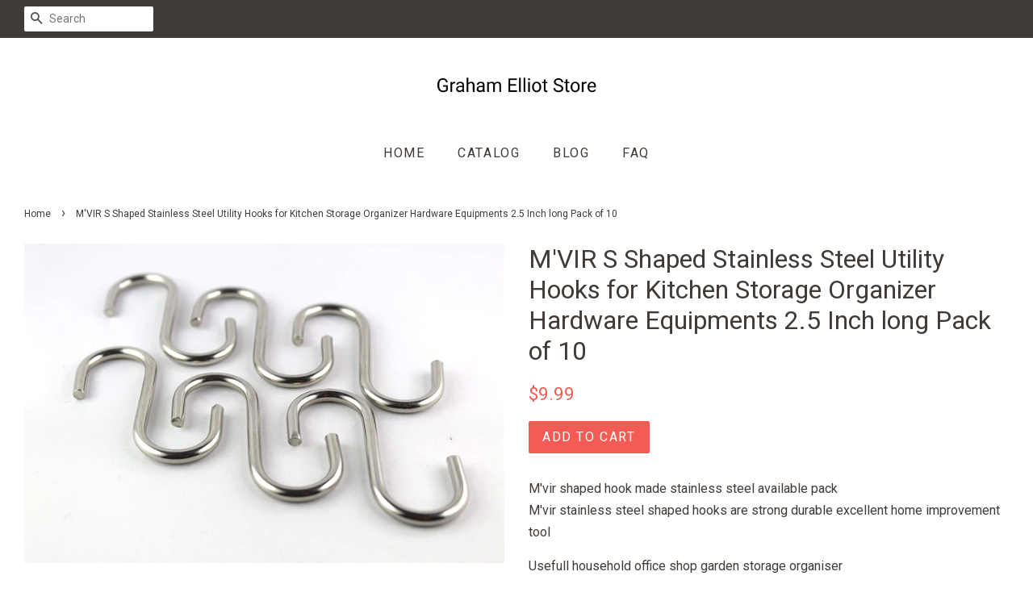

--- FILE ---
content_type: text/html; charset=utf-8
request_url: https://grahamelliotstore.com/products/spice-organizer-m-vir-s-shaped-stainless-steel-utility-hooks-for-kitchen-sto-b06xjk25pl
body_size: 13430
content:
<!doctype html>
<!--[if lt IE 7]><html class="no-js lt-ie9 lt-ie8 lt-ie7" lang="en"> <![endif]-->
<!--[if IE 7]><html class="no-js lt-ie9 lt-ie8" lang="en"> <![endif]-->
<!--[if IE 8]><html class="no-js lt-ie9" lang="en"> <![endif]-->
<!--[if IE 9 ]><html class="ie9 no-js"> <![endif]-->
<!--[if (gt IE 9)|!(IE)]><!--> <html class="no-js"> <!--<![endif]-->
<head>

  
  <meta name="p:domain_verify" content="8b421eec471f56820d32b52b731c1c74"/>
  
  <!-- Basic page needs ================================================== -->
  <meta charset="utf-8">
  <meta http-equiv="X-UA-Compatible" content="IE=edge,chrome=1">

  

  <!-- Title and description ================================================== -->
  <title>
  M&#39;VIR S Shaped Stainless Steel Utility Hooks for Kitchen Storage Organ &ndash; Graham Elliot Store
  </title>

  
  <meta name="description" content="M&#39;vir shaped hook made stainless steel available packM&#39;vir stainless steel shaped hooks are strong durable excellent home improvement toolUsefull household office shop garden storage organiserUtility hooks hanging pots pans plant etc even bags bus car seatHeavy duty portable multi-functional hooksBrand m&#39;vir product na">
  

  <!-- Social meta ================================================== -->
  <!-- /snippets/social-meta-tags.liquid -->




<meta property="og:site_name" content="Graham Elliot Store">
<meta property="og:url" content="https://grahamelliotstore.com/products/spice-organizer-m-vir-s-shaped-stainless-steel-utility-hooks-for-kitchen-sto-b06xjk25pl">
<meta property="og:title" content="M'VIR S Shaped Stainless Steel Utility Hooks for Kitchen Storage Organizer Hardware Equipments 2.5 Inch long Pack of 10">
<meta property="og:type" content="product">
<meta property="og:description" content="M&#39;vir shaped hook made stainless steel available packM&#39;vir stainless steel shaped hooks are strong durable excellent home improvement toolUsefull household office shop garden storage organiserUtility hooks hanging pots pans plant etc even bags bus car seatHeavy duty portable multi-functional hooksBrand m&#39;vir product na">

  <meta property="og:price:amount" content="9.99">
  <meta property="og:price:currency" content="USD">

<meta property="og:image" content="http://grahamelliotstore.com/cdn/shop/products/710ukau3anL._SL1500_1200x1200.jpg?v=1573748481">
<meta property="og:image:secure_url" content="https://grahamelliotstore.com/cdn/shop/products/710ukau3anL._SL1500_1200x1200.jpg?v=1573748481">


<meta name="twitter:card" content="summary_large_image">
<meta name="twitter:title" content="M'VIR S Shaped Stainless Steel Utility Hooks for Kitchen Storage Organizer Hardware Equipments 2.5 Inch long Pack of 10">
<meta name="twitter:description" content="M&#39;vir shaped hook made stainless steel available packM&#39;vir stainless steel shaped hooks are strong durable excellent home improvement toolUsefull household office shop garden storage organiserUtility hooks hanging pots pans plant etc even bags bus car seatHeavy duty portable multi-functional hooksBrand m&#39;vir product na">


  <!-- Helpers ================================================== -->
  <link rel="canonical" href="https://grahamelliotstore.com/products/spice-organizer-m-vir-s-shaped-stainless-steel-utility-hooks-for-kitchen-sto-b06xjk25pl">
  <meta name="viewport" content="width=device-width,initial-scale=1">
  <meta name="theme-color" content="#f25c54">

  <!-- CSS ================================================== -->
  <link href="//grahamelliotstore.com/cdn/shop/t/2/assets/timber.scss.css?v=157969792332037900501656106649" rel="stylesheet" type="text/css" media="all" />
  <link href="//grahamelliotstore.com/cdn/shop/t/2/assets/theme.scss.css?v=93188150202282025151656106649" rel="stylesheet" type="text/css" media="all" />

  
  
  
  <link href="//fonts.googleapis.com/css?family=Roboto:400,700" rel="stylesheet" type="text/css" media="all" />


  


  



  <script>
    window.theme = window.theme || {};

    var theme = {
      strings: {
        zoomClose: "Close (Esc)",
        zoomPrev: "Previous (Left arrow key)",
        zoomNext: "Next (Right arrow key)",
        addressError: "Error looking up that address",
        addressNoResults: "No results for that address",
        addressQueryLimit: "You have exceeded the Google API usage limit. Consider upgrading to a \u003ca href=\"https:\/\/developers.google.com\/maps\/premium\/usage-limits\"\u003ePremium Plan\u003c\/a\u003e.",
        authError: "There was a problem authenticating your Google Maps API Key."
      },
      settings: {
        // Adding some settings to allow the editor to update correctly when they are changed
        enableWideLayout: true,
        typeAccentTransform: true,
        typeAccentSpacing: true,
        baseFontSize: '16px',
        headerBaseFontSize: '32px',
        accentFontSize: '16px'
      },
      variables: {
        mediaQueryMedium: 'screen and (max-width: 768px)',
        bpSmall: false
      },
      moneyFormat: "${{amount}}"
    }

    document.documentElement.className = document.documentElement.className.replace('no-js', 'supports-js');
  </script>

  <!-- Header hook for plugins ================================================== -->
  <script>window.performance && window.performance.mark && window.performance.mark('shopify.content_for_header.start');</script><meta id="shopify-digital-wallet" name="shopify-digital-wallet" content="/8572567649/digital_wallets/dialog">
<link rel="alternate" type="application/json+oembed" href="https://grahamelliotstore.com/products/spice-organizer-m-vir-s-shaped-stainless-steel-utility-hooks-for-kitchen-sto-b06xjk25pl.oembed">
<script async="async" src="/checkouts/internal/preloads.js?locale=en-US"></script>
<script id="shopify-features" type="application/json">{"accessToken":"482b300bf494e6a690cb100bf6c97e73","betas":["rich-media-storefront-analytics"],"domain":"grahamelliotstore.com","predictiveSearch":true,"shopId":8572567649,"locale":"en"}</script>
<script>var Shopify = Shopify || {};
Shopify.shop = "grahamelliotstore.myshopify.com";
Shopify.locale = "en";
Shopify.currency = {"active":"USD","rate":"1.0"};
Shopify.country = "US";
Shopify.theme = {"name":"minimal-customized-08mar2019-0605am","id":44746276961,"schema_name":"Minimal","schema_version":"5.0.0","theme_store_id":null,"role":"main"};
Shopify.theme.handle = "null";
Shopify.theme.style = {"id":null,"handle":null};
Shopify.cdnHost = "grahamelliotstore.com/cdn";
Shopify.routes = Shopify.routes || {};
Shopify.routes.root = "/";</script>
<script type="module">!function(o){(o.Shopify=o.Shopify||{}).modules=!0}(window);</script>
<script>!function(o){function n(){var o=[];function n(){o.push(Array.prototype.slice.apply(arguments))}return n.q=o,n}var t=o.Shopify=o.Shopify||{};t.loadFeatures=n(),t.autoloadFeatures=n()}(window);</script>
<script id="shop-js-analytics" type="application/json">{"pageType":"product"}</script>
<script defer="defer" async type="module" src="//grahamelliotstore.com/cdn/shopifycloud/shop-js/modules/v2/client.init-shop-cart-sync_C5BV16lS.en.esm.js"></script>
<script defer="defer" async type="module" src="//grahamelliotstore.com/cdn/shopifycloud/shop-js/modules/v2/chunk.common_CygWptCX.esm.js"></script>
<script type="module">
  await import("//grahamelliotstore.com/cdn/shopifycloud/shop-js/modules/v2/client.init-shop-cart-sync_C5BV16lS.en.esm.js");
await import("//grahamelliotstore.com/cdn/shopifycloud/shop-js/modules/v2/chunk.common_CygWptCX.esm.js");

  window.Shopify.SignInWithShop?.initShopCartSync?.({"fedCMEnabled":true,"windoidEnabled":true});

</script>
<script id="__st">var __st={"a":8572567649,"offset":-18000,"reqid":"57dbaac8-969f-451b-9269-90f9cce2114b-1768652383","pageurl":"grahamelliotstore.com\/products\/spice-organizer-m-vir-s-shaped-stainless-steel-utility-hooks-for-kitchen-sto-b06xjk25pl","u":"ec7ba3119d2e","p":"product","rtyp":"product","rid":4365114212449};</script>
<script>window.ShopifyPaypalV4VisibilityTracking = true;</script>
<script id="captcha-bootstrap">!function(){'use strict';const t='contact',e='account',n='new_comment',o=[[t,t],['blogs',n],['comments',n],[t,'customer']],c=[[e,'customer_login'],[e,'guest_login'],[e,'recover_customer_password'],[e,'create_customer']],r=t=>t.map((([t,e])=>`form[action*='/${t}']:not([data-nocaptcha='true']) input[name='form_type'][value='${e}']`)).join(','),a=t=>()=>t?[...document.querySelectorAll(t)].map((t=>t.form)):[];function s(){const t=[...o],e=r(t);return a(e)}const i='password',u='form_key',d=['recaptcha-v3-token','g-recaptcha-response','h-captcha-response',i],f=()=>{try{return window.sessionStorage}catch{return}},m='__shopify_v',_=t=>t.elements[u];function p(t,e,n=!1){try{const o=window.sessionStorage,c=JSON.parse(o.getItem(e)),{data:r}=function(t){const{data:e,action:n}=t;return t[m]||n?{data:e,action:n}:{data:t,action:n}}(c);for(const[e,n]of Object.entries(r))t.elements[e]&&(t.elements[e].value=n);n&&o.removeItem(e)}catch(o){console.error('form repopulation failed',{error:o})}}const l='form_type',E='cptcha';function T(t){t.dataset[E]=!0}const w=window,h=w.document,L='Shopify',v='ce_forms',y='captcha';let A=!1;((t,e)=>{const n=(g='f06e6c50-85a8-45c8-87d0-21a2b65856fe',I='https://cdn.shopify.com/shopifycloud/storefront-forms-hcaptcha/ce_storefront_forms_captcha_hcaptcha.v1.5.2.iife.js',D={infoText:'Protected by hCaptcha',privacyText:'Privacy',termsText:'Terms'},(t,e,n)=>{const o=w[L][v],c=o.bindForm;if(c)return c(t,g,e,D).then(n);var r;o.q.push([[t,g,e,D],n]),r=I,A||(h.body.append(Object.assign(h.createElement('script'),{id:'captcha-provider',async:!0,src:r})),A=!0)});var g,I,D;w[L]=w[L]||{},w[L][v]=w[L][v]||{},w[L][v].q=[],w[L][y]=w[L][y]||{},w[L][y].protect=function(t,e){n(t,void 0,e),T(t)},Object.freeze(w[L][y]),function(t,e,n,w,h,L){const[v,y,A,g]=function(t,e,n){const i=e?o:[],u=t?c:[],d=[...i,...u],f=r(d),m=r(i),_=r(d.filter((([t,e])=>n.includes(e))));return[a(f),a(m),a(_),s()]}(w,h,L),I=t=>{const e=t.target;return e instanceof HTMLFormElement?e:e&&e.form},D=t=>v().includes(t);t.addEventListener('submit',(t=>{const e=I(t);if(!e)return;const n=D(e)&&!e.dataset.hcaptchaBound&&!e.dataset.recaptchaBound,o=_(e),c=g().includes(e)&&(!o||!o.value);(n||c)&&t.preventDefault(),c&&!n&&(function(t){try{if(!f())return;!function(t){const e=f();if(!e)return;const n=_(t);if(!n)return;const o=n.value;o&&e.removeItem(o)}(t);const e=Array.from(Array(32),(()=>Math.random().toString(36)[2])).join('');!function(t,e){_(t)||t.append(Object.assign(document.createElement('input'),{type:'hidden',name:u})),t.elements[u].value=e}(t,e),function(t,e){const n=f();if(!n)return;const o=[...t.querySelectorAll(`input[type='${i}']`)].map((({name:t})=>t)),c=[...d,...o],r={};for(const[a,s]of new FormData(t).entries())c.includes(a)||(r[a]=s);n.setItem(e,JSON.stringify({[m]:1,action:t.action,data:r}))}(t,e)}catch(e){console.error('failed to persist form',e)}}(e),e.submit())}));const S=(t,e)=>{t&&!t.dataset[E]&&(n(t,e.some((e=>e===t))),T(t))};for(const o of['focusin','change'])t.addEventListener(o,(t=>{const e=I(t);D(e)&&S(e,y())}));const B=e.get('form_key'),M=e.get(l),P=B&&M;t.addEventListener('DOMContentLoaded',(()=>{const t=y();if(P)for(const e of t)e.elements[l].value===M&&p(e,B);[...new Set([...A(),...v().filter((t=>'true'===t.dataset.shopifyCaptcha))])].forEach((e=>S(e,t)))}))}(h,new URLSearchParams(w.location.search),n,t,e,['guest_login'])})(!0,!0)}();</script>
<script integrity="sha256-4kQ18oKyAcykRKYeNunJcIwy7WH5gtpwJnB7kiuLZ1E=" data-source-attribution="shopify.loadfeatures" defer="defer" src="//grahamelliotstore.com/cdn/shopifycloud/storefront/assets/storefront/load_feature-a0a9edcb.js" crossorigin="anonymous"></script>
<script data-source-attribution="shopify.dynamic_checkout.dynamic.init">var Shopify=Shopify||{};Shopify.PaymentButton=Shopify.PaymentButton||{isStorefrontPortableWallets:!0,init:function(){window.Shopify.PaymentButton.init=function(){};var t=document.createElement("script");t.src="https://grahamelliotstore.com/cdn/shopifycloud/portable-wallets/latest/portable-wallets.en.js",t.type="module",document.head.appendChild(t)}};
</script>
<script data-source-attribution="shopify.dynamic_checkout.buyer_consent">
  function portableWalletsHideBuyerConsent(e){var t=document.getElementById("shopify-buyer-consent"),n=document.getElementById("shopify-subscription-policy-button");t&&n&&(t.classList.add("hidden"),t.setAttribute("aria-hidden","true"),n.removeEventListener("click",e))}function portableWalletsShowBuyerConsent(e){var t=document.getElementById("shopify-buyer-consent"),n=document.getElementById("shopify-subscription-policy-button");t&&n&&(t.classList.remove("hidden"),t.removeAttribute("aria-hidden"),n.addEventListener("click",e))}window.Shopify?.PaymentButton&&(window.Shopify.PaymentButton.hideBuyerConsent=portableWalletsHideBuyerConsent,window.Shopify.PaymentButton.showBuyerConsent=portableWalletsShowBuyerConsent);
</script>
<script data-source-attribution="shopify.dynamic_checkout.cart.bootstrap">document.addEventListener("DOMContentLoaded",(function(){function t(){return document.querySelector("shopify-accelerated-checkout-cart, shopify-accelerated-checkout")}if(t())Shopify.PaymentButton.init();else{new MutationObserver((function(e,n){t()&&(Shopify.PaymentButton.init(),n.disconnect())})).observe(document.body,{childList:!0,subtree:!0})}}));
</script>

<script>window.performance && window.performance.mark && window.performance.mark('shopify.content_for_header.end');</script>

  

<!--[if lt IE 9]>
<script src="//cdnjs.cloudflare.com/ajax/libs/html5shiv/3.7.2/html5shiv.min.js" type="text/javascript"></script>
<link href="//grahamelliotstore.com/cdn/shop/t/2/assets/respond-proxy.html" id="respond-proxy" rel="respond-proxy" />
<link href="//grahamelliotstore.com/search?q=823792b22328f760a4090c80ed163686" id="respond-redirect" rel="respond-redirect" />
<script src="//grahamelliotstore.com/search?q=823792b22328f760a4090c80ed163686" type="text/javascript"></script>
<![endif]-->


  <script src="//grahamelliotstore.com/cdn/shop/t/2/assets/jquery-2.2.3.min.js?v=58211863146907186831553940346" type="text/javascript"></script>

  <!--[if (gt IE 9)|!(IE)]><!--><script src="//grahamelliotstore.com/cdn/shop/t/2/assets/lazysizes.min.js?v=177476512571513845041553940346" async="async"></script><!--<![endif]-->
  <!--[if lte IE 9]><script src="//grahamelliotstore.com/cdn/shop/t/2/assets/lazysizes.min.js?v=177476512571513845041553940346"></script><![endif]-->

  
  

<link href="https://monorail-edge.shopifysvc.com" rel="dns-prefetch">
<script>(function(){if ("sendBeacon" in navigator && "performance" in window) {try {var session_token_from_headers = performance.getEntriesByType('navigation')[0].serverTiming.find(x => x.name == '_s').description;} catch {var session_token_from_headers = undefined;}var session_cookie_matches = document.cookie.match(/_shopify_s=([^;]*)/);var session_token_from_cookie = session_cookie_matches && session_cookie_matches.length === 2 ? session_cookie_matches[1] : "";var session_token = session_token_from_headers || session_token_from_cookie || "";function handle_abandonment_event(e) {var entries = performance.getEntries().filter(function(entry) {return /monorail-edge.shopifysvc.com/.test(entry.name);});if (!window.abandonment_tracked && entries.length === 0) {window.abandonment_tracked = true;var currentMs = Date.now();var navigation_start = performance.timing.navigationStart;var payload = {shop_id: 8572567649,url: window.location.href,navigation_start,duration: currentMs - navigation_start,session_token,page_type: "product"};window.navigator.sendBeacon("https://monorail-edge.shopifysvc.com/v1/produce", JSON.stringify({schema_id: "online_store_buyer_site_abandonment/1.1",payload: payload,metadata: {event_created_at_ms: currentMs,event_sent_at_ms: currentMs}}));}}window.addEventListener('pagehide', handle_abandonment_event);}}());</script>
<script id="web-pixels-manager-setup">(function e(e,d,r,n,o){if(void 0===o&&(o={}),!Boolean(null===(a=null===(i=window.Shopify)||void 0===i?void 0:i.analytics)||void 0===a?void 0:a.replayQueue)){var i,a;window.Shopify=window.Shopify||{};var t=window.Shopify;t.analytics=t.analytics||{};var s=t.analytics;s.replayQueue=[],s.publish=function(e,d,r){return s.replayQueue.push([e,d,r]),!0};try{self.performance.mark("wpm:start")}catch(e){}var l=function(){var e={modern:/Edge?\/(1{2}[4-9]|1[2-9]\d|[2-9]\d{2}|\d{4,})\.\d+(\.\d+|)|Firefox\/(1{2}[4-9]|1[2-9]\d|[2-9]\d{2}|\d{4,})\.\d+(\.\d+|)|Chrom(ium|e)\/(9{2}|\d{3,})\.\d+(\.\d+|)|(Maci|X1{2}).+ Version\/(15\.\d+|(1[6-9]|[2-9]\d|\d{3,})\.\d+)([,.]\d+|)( \(\w+\)|)( Mobile\/\w+|) Safari\/|Chrome.+OPR\/(9{2}|\d{3,})\.\d+\.\d+|(CPU[ +]OS|iPhone[ +]OS|CPU[ +]iPhone|CPU IPhone OS|CPU iPad OS)[ +]+(15[._]\d+|(1[6-9]|[2-9]\d|\d{3,})[._]\d+)([._]\d+|)|Android:?[ /-](13[3-9]|1[4-9]\d|[2-9]\d{2}|\d{4,})(\.\d+|)(\.\d+|)|Android.+Firefox\/(13[5-9]|1[4-9]\d|[2-9]\d{2}|\d{4,})\.\d+(\.\d+|)|Android.+Chrom(ium|e)\/(13[3-9]|1[4-9]\d|[2-9]\d{2}|\d{4,})\.\d+(\.\d+|)|SamsungBrowser\/([2-9]\d|\d{3,})\.\d+/,legacy:/Edge?\/(1[6-9]|[2-9]\d|\d{3,})\.\d+(\.\d+|)|Firefox\/(5[4-9]|[6-9]\d|\d{3,})\.\d+(\.\d+|)|Chrom(ium|e)\/(5[1-9]|[6-9]\d|\d{3,})\.\d+(\.\d+|)([\d.]+$|.*Safari\/(?![\d.]+ Edge\/[\d.]+$))|(Maci|X1{2}).+ Version\/(10\.\d+|(1[1-9]|[2-9]\d|\d{3,})\.\d+)([,.]\d+|)( \(\w+\)|)( Mobile\/\w+|) Safari\/|Chrome.+OPR\/(3[89]|[4-9]\d|\d{3,})\.\d+\.\d+|(CPU[ +]OS|iPhone[ +]OS|CPU[ +]iPhone|CPU IPhone OS|CPU iPad OS)[ +]+(10[._]\d+|(1[1-9]|[2-9]\d|\d{3,})[._]\d+)([._]\d+|)|Android:?[ /-](13[3-9]|1[4-9]\d|[2-9]\d{2}|\d{4,})(\.\d+|)(\.\d+|)|Mobile Safari.+OPR\/([89]\d|\d{3,})\.\d+\.\d+|Android.+Firefox\/(13[5-9]|1[4-9]\d|[2-9]\d{2}|\d{4,})\.\d+(\.\d+|)|Android.+Chrom(ium|e)\/(13[3-9]|1[4-9]\d|[2-9]\d{2}|\d{4,})\.\d+(\.\d+|)|Android.+(UC? ?Browser|UCWEB|U3)[ /]?(15\.([5-9]|\d{2,})|(1[6-9]|[2-9]\d|\d{3,})\.\d+)\.\d+|SamsungBrowser\/(5\.\d+|([6-9]|\d{2,})\.\d+)|Android.+MQ{2}Browser\/(14(\.(9|\d{2,})|)|(1[5-9]|[2-9]\d|\d{3,})(\.\d+|))(\.\d+|)|K[Aa][Ii]OS\/(3\.\d+|([4-9]|\d{2,})\.\d+)(\.\d+|)/},d=e.modern,r=e.legacy,n=navigator.userAgent;return n.match(d)?"modern":n.match(r)?"legacy":"unknown"}(),u="modern"===l?"modern":"legacy",c=(null!=n?n:{modern:"",legacy:""})[u],f=function(e){return[e.baseUrl,"/wpm","/b",e.hashVersion,"modern"===e.buildTarget?"m":"l",".js"].join("")}({baseUrl:d,hashVersion:r,buildTarget:u}),m=function(e){var d=e.version,r=e.bundleTarget,n=e.surface,o=e.pageUrl,i=e.monorailEndpoint;return{emit:function(e){var a=e.status,t=e.errorMsg,s=(new Date).getTime(),l=JSON.stringify({metadata:{event_sent_at_ms:s},events:[{schema_id:"web_pixels_manager_load/3.1",payload:{version:d,bundle_target:r,page_url:o,status:a,surface:n,error_msg:t},metadata:{event_created_at_ms:s}}]});if(!i)return console&&console.warn&&console.warn("[Web Pixels Manager] No Monorail endpoint provided, skipping logging."),!1;try{return self.navigator.sendBeacon.bind(self.navigator)(i,l)}catch(e){}var u=new XMLHttpRequest;try{return u.open("POST",i,!0),u.setRequestHeader("Content-Type","text/plain"),u.send(l),!0}catch(e){return console&&console.warn&&console.warn("[Web Pixels Manager] Got an unhandled error while logging to Monorail."),!1}}}}({version:r,bundleTarget:l,surface:e.surface,pageUrl:self.location.href,monorailEndpoint:e.monorailEndpoint});try{o.browserTarget=l,function(e){var d=e.src,r=e.async,n=void 0===r||r,o=e.onload,i=e.onerror,a=e.sri,t=e.scriptDataAttributes,s=void 0===t?{}:t,l=document.createElement("script"),u=document.querySelector("head"),c=document.querySelector("body");if(l.async=n,l.src=d,a&&(l.integrity=a,l.crossOrigin="anonymous"),s)for(var f in s)if(Object.prototype.hasOwnProperty.call(s,f))try{l.dataset[f]=s[f]}catch(e){}if(o&&l.addEventListener("load",o),i&&l.addEventListener("error",i),u)u.appendChild(l);else{if(!c)throw new Error("Did not find a head or body element to append the script");c.appendChild(l)}}({src:f,async:!0,onload:function(){if(!function(){var e,d;return Boolean(null===(d=null===(e=window.Shopify)||void 0===e?void 0:e.analytics)||void 0===d?void 0:d.initialized)}()){var d=window.webPixelsManager.init(e)||void 0;if(d){var r=window.Shopify.analytics;r.replayQueue.forEach((function(e){var r=e[0],n=e[1],o=e[2];d.publishCustomEvent(r,n,o)})),r.replayQueue=[],r.publish=d.publishCustomEvent,r.visitor=d.visitor,r.initialized=!0}}},onerror:function(){return m.emit({status:"failed",errorMsg:"".concat(f," has failed to load")})},sri:function(e){var d=/^sha384-[A-Za-z0-9+/=]+$/;return"string"==typeof e&&d.test(e)}(c)?c:"",scriptDataAttributes:o}),m.emit({status:"loading"})}catch(e){m.emit({status:"failed",errorMsg:(null==e?void 0:e.message)||"Unknown error"})}}})({shopId: 8572567649,storefrontBaseUrl: "https://grahamelliotstore.com",extensionsBaseUrl: "https://extensions.shopifycdn.com/cdn/shopifycloud/web-pixels-manager",monorailEndpoint: "https://monorail-edge.shopifysvc.com/unstable/produce_batch",surface: "storefront-renderer",enabledBetaFlags: ["2dca8a86"],webPixelsConfigList: [{"id":"shopify-app-pixel","configuration":"{}","eventPayloadVersion":"v1","runtimeContext":"STRICT","scriptVersion":"0450","apiClientId":"shopify-pixel","type":"APP","privacyPurposes":["ANALYTICS","MARKETING"]},{"id":"shopify-custom-pixel","eventPayloadVersion":"v1","runtimeContext":"LAX","scriptVersion":"0450","apiClientId":"shopify-pixel","type":"CUSTOM","privacyPurposes":["ANALYTICS","MARKETING"]}],isMerchantRequest: false,initData: {"shop":{"name":"Graham Elliot Store","paymentSettings":{"currencyCode":"USD"},"myshopifyDomain":"grahamelliotstore.myshopify.com","countryCode":"US","storefrontUrl":"https:\/\/grahamelliotstore.com"},"customer":null,"cart":null,"checkout":null,"productVariants":[{"price":{"amount":9.99,"currencyCode":"USD"},"product":{"title":"M'VIR S Shaped Stainless Steel Utility Hooks for Kitchen Storage Organizer Hardware Equipments 2.5 Inch long Pack of 10","vendor":"AMAZON","id":"4365114212449","untranslatedTitle":"M'VIR S Shaped Stainless Steel Utility Hooks for Kitchen Storage Organizer Hardware Equipments 2.5 Inch long Pack of 10","url":"\/products\/spice-organizer-m-vir-s-shaped-stainless-steel-utility-hooks-for-kitchen-sto-b06xjk25pl","type":""},"id":"31252880654433","image":{"src":"\/\/grahamelliotstore.com\/cdn\/shop\/products\/710ukau3anL._SL1500.jpg?v=1573748481"},"sku":"B06XJK25PL","title":"Default Title","untranslatedTitle":"Default Title"}],"purchasingCompany":null},},"https://grahamelliotstore.com/cdn","fcfee988w5aeb613cpc8e4bc33m6693e112",{"modern":"","legacy":""},{"shopId":"8572567649","storefrontBaseUrl":"https:\/\/grahamelliotstore.com","extensionBaseUrl":"https:\/\/extensions.shopifycdn.com\/cdn\/shopifycloud\/web-pixels-manager","surface":"storefront-renderer","enabledBetaFlags":"[\"2dca8a86\"]","isMerchantRequest":"false","hashVersion":"fcfee988w5aeb613cpc8e4bc33m6693e112","publish":"custom","events":"[[\"page_viewed\",{}],[\"product_viewed\",{\"productVariant\":{\"price\":{\"amount\":9.99,\"currencyCode\":\"USD\"},\"product\":{\"title\":\"M'VIR S Shaped Stainless Steel Utility Hooks for Kitchen Storage Organizer Hardware Equipments 2.5 Inch long Pack of 10\",\"vendor\":\"AMAZON\",\"id\":\"4365114212449\",\"untranslatedTitle\":\"M'VIR S Shaped Stainless Steel Utility Hooks for Kitchen Storage Organizer Hardware Equipments 2.5 Inch long Pack of 10\",\"url\":\"\/products\/spice-organizer-m-vir-s-shaped-stainless-steel-utility-hooks-for-kitchen-sto-b06xjk25pl\",\"type\":\"\"},\"id\":\"31252880654433\",\"image\":{\"src\":\"\/\/grahamelliotstore.com\/cdn\/shop\/products\/710ukau3anL._SL1500.jpg?v=1573748481\"},\"sku\":\"B06XJK25PL\",\"title\":\"Default Title\",\"untranslatedTitle\":\"Default Title\"}}]]"});</script><script>
  window.ShopifyAnalytics = window.ShopifyAnalytics || {};
  window.ShopifyAnalytics.meta = window.ShopifyAnalytics.meta || {};
  window.ShopifyAnalytics.meta.currency = 'USD';
  var meta = {"product":{"id":4365114212449,"gid":"gid:\/\/shopify\/Product\/4365114212449","vendor":"AMAZON","type":"","handle":"spice-organizer-m-vir-s-shaped-stainless-steel-utility-hooks-for-kitchen-sto-b06xjk25pl","variants":[{"id":31252880654433,"price":999,"name":"M'VIR S Shaped Stainless Steel Utility Hooks for Kitchen Storage Organizer Hardware Equipments 2.5 Inch long Pack of 10","public_title":null,"sku":"B06XJK25PL"}],"remote":false},"page":{"pageType":"product","resourceType":"product","resourceId":4365114212449,"requestId":"57dbaac8-969f-451b-9269-90f9cce2114b-1768652383"}};
  for (var attr in meta) {
    window.ShopifyAnalytics.meta[attr] = meta[attr];
  }
</script>
<script class="analytics">
  (function () {
    var customDocumentWrite = function(content) {
      var jquery = null;

      if (window.jQuery) {
        jquery = window.jQuery;
      } else if (window.Checkout && window.Checkout.$) {
        jquery = window.Checkout.$;
      }

      if (jquery) {
        jquery('body').append(content);
      }
    };

    var hasLoggedConversion = function(token) {
      if (token) {
        return document.cookie.indexOf('loggedConversion=' + token) !== -1;
      }
      return false;
    }

    var setCookieIfConversion = function(token) {
      if (token) {
        var twoMonthsFromNow = new Date(Date.now());
        twoMonthsFromNow.setMonth(twoMonthsFromNow.getMonth() + 2);

        document.cookie = 'loggedConversion=' + token + '; expires=' + twoMonthsFromNow;
      }
    }

    var trekkie = window.ShopifyAnalytics.lib = window.trekkie = window.trekkie || [];
    if (trekkie.integrations) {
      return;
    }
    trekkie.methods = [
      'identify',
      'page',
      'ready',
      'track',
      'trackForm',
      'trackLink'
    ];
    trekkie.factory = function(method) {
      return function() {
        var args = Array.prototype.slice.call(arguments);
        args.unshift(method);
        trekkie.push(args);
        return trekkie;
      };
    };
    for (var i = 0; i < trekkie.methods.length; i++) {
      var key = trekkie.methods[i];
      trekkie[key] = trekkie.factory(key);
    }
    trekkie.load = function(config) {
      trekkie.config = config || {};
      trekkie.config.initialDocumentCookie = document.cookie;
      var first = document.getElementsByTagName('script')[0];
      var script = document.createElement('script');
      script.type = 'text/javascript';
      script.onerror = function(e) {
        var scriptFallback = document.createElement('script');
        scriptFallback.type = 'text/javascript';
        scriptFallback.onerror = function(error) {
                var Monorail = {
      produce: function produce(monorailDomain, schemaId, payload) {
        var currentMs = new Date().getTime();
        var event = {
          schema_id: schemaId,
          payload: payload,
          metadata: {
            event_created_at_ms: currentMs,
            event_sent_at_ms: currentMs
          }
        };
        return Monorail.sendRequest("https://" + monorailDomain + "/v1/produce", JSON.stringify(event));
      },
      sendRequest: function sendRequest(endpointUrl, payload) {
        // Try the sendBeacon API
        if (window && window.navigator && typeof window.navigator.sendBeacon === 'function' && typeof window.Blob === 'function' && !Monorail.isIos12()) {
          var blobData = new window.Blob([payload], {
            type: 'text/plain'
          });

          if (window.navigator.sendBeacon(endpointUrl, blobData)) {
            return true;
          } // sendBeacon was not successful

        } // XHR beacon

        var xhr = new XMLHttpRequest();

        try {
          xhr.open('POST', endpointUrl);
          xhr.setRequestHeader('Content-Type', 'text/plain');
          xhr.send(payload);
        } catch (e) {
          console.log(e);
        }

        return false;
      },
      isIos12: function isIos12() {
        return window.navigator.userAgent.lastIndexOf('iPhone; CPU iPhone OS 12_') !== -1 || window.navigator.userAgent.lastIndexOf('iPad; CPU OS 12_') !== -1;
      }
    };
    Monorail.produce('monorail-edge.shopifysvc.com',
      'trekkie_storefront_load_errors/1.1',
      {shop_id: 8572567649,
      theme_id: 44746276961,
      app_name: "storefront",
      context_url: window.location.href,
      source_url: "//grahamelliotstore.com/cdn/s/trekkie.storefront.cd680fe47e6c39ca5d5df5f0a32d569bc48c0f27.min.js"});

        };
        scriptFallback.async = true;
        scriptFallback.src = '//grahamelliotstore.com/cdn/s/trekkie.storefront.cd680fe47e6c39ca5d5df5f0a32d569bc48c0f27.min.js';
        first.parentNode.insertBefore(scriptFallback, first);
      };
      script.async = true;
      script.src = '//grahamelliotstore.com/cdn/s/trekkie.storefront.cd680fe47e6c39ca5d5df5f0a32d569bc48c0f27.min.js';
      first.parentNode.insertBefore(script, first);
    };
    trekkie.load(
      {"Trekkie":{"appName":"storefront","development":false,"defaultAttributes":{"shopId":8572567649,"isMerchantRequest":null,"themeId":44746276961,"themeCityHash":"11472110499804432805","contentLanguage":"en","currency":"USD","eventMetadataId":"8dbb2e53-4023-4fa4-abf0-e3d85976fbca"},"isServerSideCookieWritingEnabled":true,"monorailRegion":"shop_domain","enabledBetaFlags":["65f19447"]},"Session Attribution":{},"S2S":{"facebookCapiEnabled":false,"source":"trekkie-storefront-renderer","apiClientId":580111}}
    );

    var loaded = false;
    trekkie.ready(function() {
      if (loaded) return;
      loaded = true;

      window.ShopifyAnalytics.lib = window.trekkie;

      var originalDocumentWrite = document.write;
      document.write = customDocumentWrite;
      try { window.ShopifyAnalytics.merchantGoogleAnalytics.call(this); } catch(error) {};
      document.write = originalDocumentWrite;

      window.ShopifyAnalytics.lib.page(null,{"pageType":"product","resourceType":"product","resourceId":4365114212449,"requestId":"57dbaac8-969f-451b-9269-90f9cce2114b-1768652383","shopifyEmitted":true});

      var match = window.location.pathname.match(/checkouts\/(.+)\/(thank_you|post_purchase)/)
      var token = match? match[1]: undefined;
      if (!hasLoggedConversion(token)) {
        setCookieIfConversion(token);
        window.ShopifyAnalytics.lib.track("Viewed Product",{"currency":"USD","variantId":31252880654433,"productId":4365114212449,"productGid":"gid:\/\/shopify\/Product\/4365114212449","name":"M'VIR S Shaped Stainless Steel Utility Hooks for Kitchen Storage Organizer Hardware Equipments 2.5 Inch long Pack of 10","price":"9.99","sku":"B06XJK25PL","brand":"AMAZON","variant":null,"category":"","nonInteraction":true,"remote":false},undefined,undefined,{"shopifyEmitted":true});
      window.ShopifyAnalytics.lib.track("monorail:\/\/trekkie_storefront_viewed_product\/1.1",{"currency":"USD","variantId":31252880654433,"productId":4365114212449,"productGid":"gid:\/\/shopify\/Product\/4365114212449","name":"M'VIR S Shaped Stainless Steel Utility Hooks for Kitchen Storage Organizer Hardware Equipments 2.5 Inch long Pack of 10","price":"9.99","sku":"B06XJK25PL","brand":"AMAZON","variant":null,"category":"","nonInteraction":true,"remote":false,"referer":"https:\/\/grahamelliotstore.com\/products\/spice-organizer-m-vir-s-shaped-stainless-steel-utility-hooks-for-kitchen-sto-b06xjk25pl"});
      }
    });


        var eventsListenerScript = document.createElement('script');
        eventsListenerScript.async = true;
        eventsListenerScript.src = "//grahamelliotstore.com/cdn/shopifycloud/storefront/assets/shop_events_listener-3da45d37.js";
        document.getElementsByTagName('head')[0].appendChild(eventsListenerScript);

})();</script>
<script
  defer
  src="https://grahamelliotstore.com/cdn/shopifycloud/perf-kit/shopify-perf-kit-3.0.4.min.js"
  data-application="storefront-renderer"
  data-shop-id="8572567649"
  data-render-region="gcp-us-central1"
  data-page-type="product"
  data-theme-instance-id="44746276961"
  data-theme-name="Minimal"
  data-theme-version="5.0.0"
  data-monorail-region="shop_domain"
  data-resource-timing-sampling-rate="10"
  data-shs="true"
  data-shs-beacon="true"
  data-shs-export-with-fetch="true"
  data-shs-logs-sample-rate="1"
  data-shs-beacon-endpoint="https://grahamelliotstore.com/api/collect"
></script>
</head>

<body id="m-39-vir-s-shaped-stainless-steel-utility-hooks-for-kitchen-storage-organ" class="template-product" >

  <div id="shopify-section-header" class="shopify-section"><style>
  .logo__image-wrapper {
    max-width: 200px;
  }
  /*================= If logo is above navigation ================== */
  
    .site-nav {
      
      margin-top: 30px;
    }

    
      .logo__image-wrapper {
        margin: 0 auto;
      }
    
  

  /*============ If logo is on the same line as navigation ============ */
  


  
</style>

<div data-section-id="header" data-section-type="header-section">
  <div class="header-bar">
    <div class="wrapper medium-down--hide">
      <div class="post-large--display-table">

        
          <div class="header-bar__left post-large--display-table-cell">

            

            

            
              <div class="header-bar__module header-bar__search">
                


  <form action="/search" method="get" class="header-bar__search-form clearfix" role="search">
    
    <button type="submit" class="btn icon-fallback-text header-bar__search-submit">
      <span class="icon icon-search" aria-hidden="true"></span>
      <span class="fallback-text">Search</span>
    </button>
    <input type="search" name="q" value="" aria-label="Search" class="header-bar__search-input" placeholder="Search">
  </form>


              </div>
            

          </div>
        

        <div class="header-bar__right post-large--display-table-cell">

          
          <div class="header-bar__module">
            
          </div>

          <div class="header-bar__module">
             
          </div>
          
            
          

        </div>
      </div>
    </div>

    <div class="wrapper post-large--hide announcement-bar--mobile">
      
    </div>

    <div class="wrapper post-large--hide">
      
        <button type="button" class="mobile-nav-trigger" id="MobileNavTrigger" aria-controls="MobileNav" aria-expanded="false">
          <span class="icon icon-hamburger" aria-hidden="true"></span>
          Menu
        </button>
      
      
    </div>
    <nav role="navigation">
  <ul id="MobileNav" class="mobile-nav post-large--hide">
    
      
        <li class="mobile-nav__link">
          <a
            href="/"
            class="mobile-nav"
            >
            Home
          </a>
        </li>
      
    
      
        <li class="mobile-nav__link">
          <a
            href="/collections/all"
            class="mobile-nav"
            >
            Catalog
          </a>
        </li>
      
    
      
        <li class="mobile-nav__link">
          <a
            href="/blogs/news"
            class="mobile-nav"
            >
            Blog
          </a>
        </li>
      
    
      
        <li class="mobile-nav__link">
          <a
            href="/pages/frequently-asked-questions"
            class="mobile-nav"
            >
            FAQ
          </a>
        </li>
      
    

    

    <li class="mobile-nav__link">
      
        <div class="header-bar__module header-bar__search">
          


  <form action="/search" method="get" class="header-bar__search-form clearfix" role="search">
    
    <button type="submit" class="btn icon-fallback-text header-bar__search-submit">
      <span class="icon icon-search" aria-hidden="true"></span>
      <span class="fallback-text">Search</span>
    </button>
    <input type="search" name="q" value="" aria-label="Search" class="header-bar__search-input" placeholder="Search">
  </form>


        </div>
      
    </li>
  </ul>
</nav>

  </div>

  <header class="site-header" role="banner">
    <div class="wrapper">

      
        <div class="grid--full">
          <div class="grid__item">
            
              <div class="h1 site-header__logo" itemscope itemtype="http://schema.org/Organization">
            
              
                <noscript>
                  
                  <div class="logo__image-wrapper">
                    <img src="//grahamelliotstore.com/cdn/shop/files/Graham_Elliot_Store_Roboto_200x.png?v=1614300555" alt="Graham Elliot Store" />
                  </div>
                </noscript>
                <div class="logo__image-wrapper supports-js">
                  <a href="/" itemprop="url" style="padding-top:30.859375%;">
                    
                    <img class="logo__image lazyload"
                         src="//grahamelliotstore.com/cdn/shop/files/Graham_Elliot_Store_Roboto_300x300.png?v=1614300555"
                         data-src="//grahamelliotstore.com/cdn/shop/files/Graham_Elliot_Store_Roboto_{width}x.png?v=1614300555"
                         data-widths="[120, 180, 360, 540, 720, 900, 1080, 1296, 1512, 1728, 1944, 2048]"
                         data-aspectratio="3.240506329113924"
                         data-sizes="auto"
                         alt="Graham Elliot Store"
                         itemprop="logo">
                  </a>
                </div>
              
            
              </div>
            
          </div>
        </div>
        <div class="grid--full medium-down--hide">
          <div class="grid__item">
            
<nav>
  <ul class="site-nav" id="AccessibleNav">
    
      
        <li>
          <a
            href="/"
            class="site-nav__link"
            data-meganav-type="child"
            >
              Home
          </a>
        </li>
      
    
      
        <li>
          <a
            href="/collections/all"
            class="site-nav__link"
            data-meganav-type="child"
            >
              Catalog
          </a>
        </li>
      
    
      
        <li>
          <a
            href="/blogs/news"
            class="site-nav__link"
            data-meganav-type="child"
            >
              Blog
          </a>
        </li>
      
    
      
        <li>
          <a
            href="/pages/frequently-asked-questions"
            class="site-nav__link"
            data-meganav-type="child"
            >
              FAQ
          </a>
        </li>
      
    
  </ul>
</nav>

          </div>
        </div>
      

    </div>
  </header>
</div>

</div>

  <main class="wrapper main-content" role="main">
    <div class="grid">
        <div class="grid__item">
          

<div id="shopify-section-product-template" class="shopify-section"><div itemscope itemtype="http://schema.org/Product" id="ProductSection" data-section-id="product-template" data-section-type="product-template" data-image-zoom-type="lightbox" data-related-enabled="false" data-show-extra-tab="false" data-extra-tab-content="" data-enable-history-state="true">

  

  

  <meta itemprop="url" content="https://grahamelliotstore.com/products/spice-organizer-m-vir-s-shaped-stainless-steel-utility-hooks-for-kitchen-sto-b06xjk25pl">
  <meta itemprop="image" content="//grahamelliotstore.com/cdn/shop/products/710ukau3anL._SL1500_grande.jpg?v=1573748481">

  <div class="section-header section-header--breadcrumb">
    

<nav class="breadcrumb" role="navigation" aria-label="breadcrumbs">
  <a href="/" title="Back to the frontpage">Home</a>

  

    
    <span aria-hidden="true" class="breadcrumb__sep">&rsaquo;</span>
    <span>M'VIR S Shaped Stainless Steel Utility Hooks for Kitchen Storage Organizer Hardware Equipments 2.5 Inch long Pack of 10</span>

  
</nav>


  </div>

  <div class="product-single">
    <div class="grid product-single__hero">
      <div class="grid__item post-large--one-half">

        

          <div class="product-single__photos">
            

            
              
              
<style>
  

  #ProductImage-13551222784097 {
    max-width: 700px;
    max-height: 466.6666666666667px;
  }
  #ProductImageWrapper-13551222784097 {
    max-width: 700px;
  }
</style>


              <div id="ProductImageWrapper-13551222784097" class="product-single__image-wrapper supports-js zoom-lightbox" data-image-id="13551222784097">
                <div style="padding-top:66.66666666666666%;">
                  <img id="ProductImage-13551222784097"
                       class="product-single__image lazyload"
                       src="//grahamelliotstore.com/cdn/shop/products/710ukau3anL._SL1500_300x300.jpg?v=1573748481"
                       data-src="//grahamelliotstore.com/cdn/shop/products/710ukau3anL._SL1500_{width}x.jpg?v=1573748481"
                       data-widths="[180, 370, 540, 740, 900, 1080, 1296, 1512, 1728, 2048]"
                       data-aspectratio="1.5"
                       data-sizes="auto"
                       
                       alt="M&#39;VIR S Shaped Stainless Steel Utility Hooks for Kitchen Storage Organizer Hardware Equipments 2.5 Inch long Pack of 10">
                </div>
              </div>
            

            <noscript>
              <img src="//grahamelliotstore.com/cdn/shop/products/710ukau3anL._SL1500_1024x1024@2x.jpg?v=1573748481" alt="M&#39;VIR S Shaped Stainless Steel Utility Hooks for Kitchen Storage Organizer Hardware Equipments 2.5 Inch long Pack of 10">
            </noscript>
          </div>

          

        

        
        <ul class="gallery" class="hidden">
          
          <li data-image-id="13551222784097" class="gallery__item" data-mfp-src="//grahamelliotstore.com/cdn/shop/products/710ukau3anL._SL1500_1024x1024@2x.jpg?v=1573748481"></li>
          
        </ul>
        

      </div>
      <div class="grid__item post-large--one-half">
        
        <h1 itemprop="name">M'VIR S Shaped Stainless Steel Utility Hooks for Kitchen Storage Organizer Hardware Equipments 2.5 Inch long Pack of 10</h1>
		
        <div itemprop="offers" itemscope itemtype="http://schema.org/Offer">
          

          <meta itemprop="priceCurrency" content="USD">
          <link itemprop="availability" href="http://schema.org/InStock">

          <div class="product-single__prices">    
            <span id="PriceA11y" class="visually-hidden">Regular price</span>
            <span id="ProductPrice" class="product-single__price" itemprop="price" content="9.99">
              $9.99
            </span>

            
              <span id="ComparePriceA11y" class="visually-hidden" aria-hidden="true">Sale price</span>
              <s id="ComparePrice" class="product-single__sale-price hide">
                $0.00
              </s>
            
          </div>

          <form action="/cart/add" method="post" enctype="multipart/form-data" id="AddToCartForm">
            <select name="id" id="ProductSelect-product-template" class="product-single__variants">
              
                

                  <option  selected="selected"  data-sku="B06XJK25PL" value="31252880654433">Default Title - $9.99 USD</option>

                
              
            </select>

            <div class="product-single__quantity is-hidden">
              <label for="Quantity">Quantity</label>
              <input type="number" id="Quantity" name="quantity" value="1" min="1" class="quantity-selector">
            </div>

                    




    
    


    
    

    
    






  
  


            

 <a href="/pages/amazon" target="_blank" class="btn product-single__cart-submit">ADD TO CART</a>           
          </form>

          
            <div class="product-description rte" itemprop="description">
              M'vir shaped hook made stainless steel available pack<p>M'vir stainless steel shaped hooks are strong durable excellent home improvement tool</p><p>Usefull household office shop garden storage organiser</p><p>Utility hooks hanging pots pans plant etc even bags bus car seat</p><p>Heavy duty portable multi-functional hooks</p><p></p><p>Brand m'vir product name shaped stainless steel utility hooks kitchen storage organizer hardware equipment's inch long pack description shape useful provides small ridge stop something hanging falling off hook with ball end design suitable clothes paint tins baskets etc featuresby using s-hooks hang items would otherwise drawer box shelf space freed are given bit more breathing room they're even accessible storing gadgets tools eye-level makes accessing these during project much convenient craft office supplies keeps things desk giving cleaning jeans belt-loop throw few shower rod wet towels after loofas caps other accesories usefull spatulas spices cooking wall belts closet mugs tea-cups rods shed side house garage super efficient solution garden come such variety sizes delicate necklaces bracelets disclaimmer all products copyrighted any copy may lead violation</p><p> Amazon ASIN B06XJK25PL</p><p>M'VIRby saisanmarg</p>
             <!--spreadr reviews file--->

		
	

            </div>
          

          
        </div>

      </div>
    </div>
  </div>

  

</div>


  <script type="application/json" id="ProductJson-product-template">
    {"id":4365114212449,"title":"M'VIR S Shaped Stainless Steel Utility Hooks for Kitchen Storage Organizer Hardware Equipments 2.5 Inch long Pack of 10","handle":"spice-organizer-m-vir-s-shaped-stainless-steel-utility-hooks-for-kitchen-sto-b06xjk25pl","description":"M'vir shaped hook made stainless steel available pack\u003cp\u003eM'vir stainless steel shaped hooks are strong durable excellent home improvement tool\u003c\/p\u003e\u003cp\u003eUsefull household office shop garden storage organiser\u003c\/p\u003e\u003cp\u003eUtility hooks hanging pots pans plant etc even bags bus car seat\u003c\/p\u003e\u003cp\u003eHeavy duty portable multi-functional hooks\u003c\/p\u003e\u003cp\u003e\u003c\/p\u003e\u003cp\u003eBrand m'vir product name shaped stainless steel utility hooks kitchen storage organizer hardware equipment's inch long pack description shape useful provides small ridge stop something hanging falling off hook with ball end design suitable clothes paint tins baskets etc featuresby using s-hooks hang items would otherwise drawer box shelf space freed are given bit more breathing room they're even accessible storing gadgets tools eye-level makes accessing these during project much convenient craft office supplies keeps things desk giving cleaning jeans belt-loop throw few shower rod wet towels after loofas caps other accesories usefull spatulas spices cooking wall belts closet mugs tea-cups rods shed side house garage super efficient solution garden come such variety sizes delicate necklaces bracelets disclaimmer all products copyrighted any copy may lead violation\u003c\/p\u003e\u003cp\u003e Amazon ASIN B06XJK25PL\u003c\/p\u003e\u003cp\u003eM'VIRby saisanmarg\u003c\/p\u003e","published_at":"2019-11-14T11:21:21-05:00","created_at":"2019-11-14T11:21:21-05:00","vendor":"AMAZON","type":"","tags":["M'VIR"],"price":999,"price_min":999,"price_max":999,"available":true,"price_varies":false,"compare_at_price":null,"compare_at_price_min":0,"compare_at_price_max":0,"compare_at_price_varies":false,"variants":[{"id":31252880654433,"title":"Default Title","option1":"Default Title","option2":null,"option3":null,"sku":"B06XJK25PL","requires_shipping":true,"taxable":true,"featured_image":null,"available":true,"name":"M'VIR S Shaped Stainless Steel Utility Hooks for Kitchen Storage Organizer Hardware Equipments 2.5 Inch long Pack of 10","public_title":null,"options":["Default Title"],"price":999,"weight":0,"compare_at_price":null,"inventory_management":null,"barcode":null,"requires_selling_plan":false,"selling_plan_allocations":[],"quantity_rule":{"min":1,"max":null,"increment":1}}],"images":["\/\/grahamelliotstore.com\/cdn\/shop\/products\/710ukau3anL._SL1500.jpg?v=1573748481"],"featured_image":"\/\/grahamelliotstore.com\/cdn\/shop\/products\/710ukau3anL._SL1500.jpg?v=1573748481","options":["Title"],"media":[{"alt":null,"id":5724136964193,"position":1,"preview_image":{"aspect_ratio":1.5,"height":1000,"width":1500,"src":"\/\/grahamelliotstore.com\/cdn\/shop\/products\/710ukau3anL._SL1500.jpg?v=1573748481"},"aspect_ratio":1.5,"height":1000,"media_type":"image","src":"\/\/grahamelliotstore.com\/cdn\/shop\/products\/710ukau3anL._SL1500.jpg?v=1573748481","width":1500}],"requires_selling_plan":false,"selling_plan_groups":[],"content":"M'vir shaped hook made stainless steel available pack\u003cp\u003eM'vir stainless steel shaped hooks are strong durable excellent home improvement tool\u003c\/p\u003e\u003cp\u003eUsefull household office shop garden storage organiser\u003c\/p\u003e\u003cp\u003eUtility hooks hanging pots pans plant etc even bags bus car seat\u003c\/p\u003e\u003cp\u003eHeavy duty portable multi-functional hooks\u003c\/p\u003e\u003cp\u003e\u003c\/p\u003e\u003cp\u003eBrand m'vir product name shaped stainless steel utility hooks kitchen storage organizer hardware equipment's inch long pack description shape useful provides small ridge stop something hanging falling off hook with ball end design suitable clothes paint tins baskets etc featuresby using s-hooks hang items would otherwise drawer box shelf space freed are given bit more breathing room they're even accessible storing gadgets tools eye-level makes accessing these during project much convenient craft office supplies keeps things desk giving cleaning jeans belt-loop throw few shower rod wet towels after loofas caps other accesories usefull spatulas spices cooking wall belts closet mugs tea-cups rods shed side house garage super efficient solution garden come such variety sizes delicate necklaces bracelets disclaimmer all products copyrighted any copy may lead violation\u003c\/p\u003e\u003cp\u003e Amazon ASIN B06XJK25PL\u003c\/p\u003e\u003cp\u003eM'VIRby saisanmarg\u003c\/p\u003e"}
  </script>



</div>

<script>
  // Override default values of shop.strings for each template.
  // Alternate product templates can change values of
  // add to cart button, sold out, and unavailable states here.
  theme.productStrings = {
    addToCart: "Add to Cart",
    soldOut: "Sold Out",
    unavailable: "Unavailable"
  }
</script>

        </div>
    </div>
  </main>

  <div id="shopify-section-footer" class="shopify-section"><footer class="site-footer small--text-center" role="contentinfo">

<div class="wrapper">

  <div class="grid-uniform">

    

    

    
      
          <div class="grid__item post-large--one-fifth medium--one-half site-footer__links">
            <h3 class="h4"><a href="/blogs/news">Latest News</a></h3>
            
            <p class="h5"><a href="/blogs/news/a-simple-trick-to-make-your-kitchen-more-beautiful-1" title="">A Simple Trick to Make Your Kitchen More Beautiful</a></p>
            
              
              
<style>
  

  #ArticleImage-footer--104084865121 {
    max-width: 320.2668890742285px;
    max-height: 480px;
  }
  #ArticleImageWrapper-footer--104084865121 {
    max-width: 320.2668890742285px;
  }
</style>

              <p>
                <div id="ArticleImageWrapper-footer--104084865121" class="article__image-wrapper supports-js">
                  <div style="padding-top:149.875%;">
                    <img id="ArticleImage-footer--104084865121"
                         class="article__image lazyload"
                         src="//grahamelliotstore.com/cdn/shop/articles/33d4efea4c79ca03429a8babd206f486_300x300.jpg?v=1687180433"
                         data-src="//grahamelliotstore.com/cdn/shop/articles/33d4efea4c79ca03429a8babd206f486_{width}x.jpg?v=1687180433"
                         data-widths="[90, 120, 150, 180, 360, 480, 600, 750, 940, 1080, 1296]"
                         data-aspectratio="0.6672226855713094"
                         data-sizes="auto"
                         alt="A Simple Trick to Make Your Kitchen More Beautiful">
                  </div>
                </div>
              </p>

              <noscript>
                <p><a href="/blogs/news/a-simple-trick-to-make-your-kitchen-more-beautiful-1" title=""><img src="//grahamelliotstore.com/cdn/shop/articles/33d4efea4c79ca03429a8babd206f486_large.jpg?v=1687180433" alt="A Simple Trick to Make Your Kitchen More Beautiful" class="article__image" /></a></p>
              </noscript>
            
            
              <p>The kitchen is often considered the heart of the home, a place where meals are prepared, memories are made, and conversations are shared. It’s no wonder that homeowners seek to...</p>
            
          </div>

        
    
      
          <div class="grid__item post-large--one-fifth medium--one-half">
            
            <h3 class="h4">Links</h3>
            
            <ul class="site-footer__links">
              
                <li><a href="/search">Search</a></li>
              
                <li><a href="/pages/privacy">Privacy</a></li>
              
            </ul>
          </div>

        
    
      
          <div class="grid__item post-large--one-fifth medium--one-half">
            <h3 class="h4">Terms of Service</h3>
            <div class="rte"></div>
          </div>

        
    
      
          <div class="grid__item post-large--one-fifth medium--one-half">
            <h3 class="h4">Newsletter</h3>
            <p>Sign up for the latest news, offers and styles</p>
            <div class="form-vertical small--hide">
  <form method="post" action="/contact#contact_form" id="contact_form" accept-charset="UTF-8" class="contact-form"><input type="hidden" name="form_type" value="customer" /><input type="hidden" name="utf8" value="✓" />
    
    
      <input type="hidden" name="contact[tags]" value="newsletter">
      <input type="email" value="" placeholder="Your email" name="contact[email]" id="Email" class="input-group-field" aria-label="Your email" autocorrect="off" autocapitalize="off">
      <input type="submit" class="btn" name="subscribe" id="subscribe" value="Subscribe">
    
  </form>
</div>
<div class="form-vertical post-large--hide large--hide medium--hide">
  <form method="post" action="/contact#contact_form" id="contact_form" accept-charset="UTF-8" class="contact-form"><input type="hidden" name="form_type" value="customer" /><input type="hidden" name="utf8" value="✓" />
    
    
      <input type="hidden" name="contact[tags]" value="newsletter">
      <div class="input-group">
        <input type="email" value="" placeholder="Your email" name="contact[email]" id="Email" class="input-group-field" aria-label="Your email" autocorrect="off" autocapitalize="off">
        <span class="input-group-btn">
          <button type="submit" class="btn" name="commit" id="subscribe">Subscribe</button>
        </span>
      </div>
    
  </form>
</div>

          </div>

      
    
      
          <div class="grid__item post-large--one-fifth medium--one-half">
            <h3 class="h4"></h3>
            <div class="rte"></div>
          </div>

        
    
  </div>

  <hr class="hr--small hr--clear">

  <div class="grid">
    <div class="grid__item text-center">
      <p class="site-footer__links">Copyright &copy; 2026, <a href="/" title="">Graham Elliot Store</a>. </p>
    </div>
  </div>

  
    
  
</div>

</footer>


</div>

  
    <script src="//grahamelliotstore.com/cdn/shopifycloud/storefront/assets/themes_support/option_selection-b017cd28.js" type="text/javascript"></script>
  

  <script src="//grahamelliotstore.com/cdn/shop/t/2/assets/theme.js?v=97369217031343975811553940346" type="text/javascript"></script>

</body>
</html>
